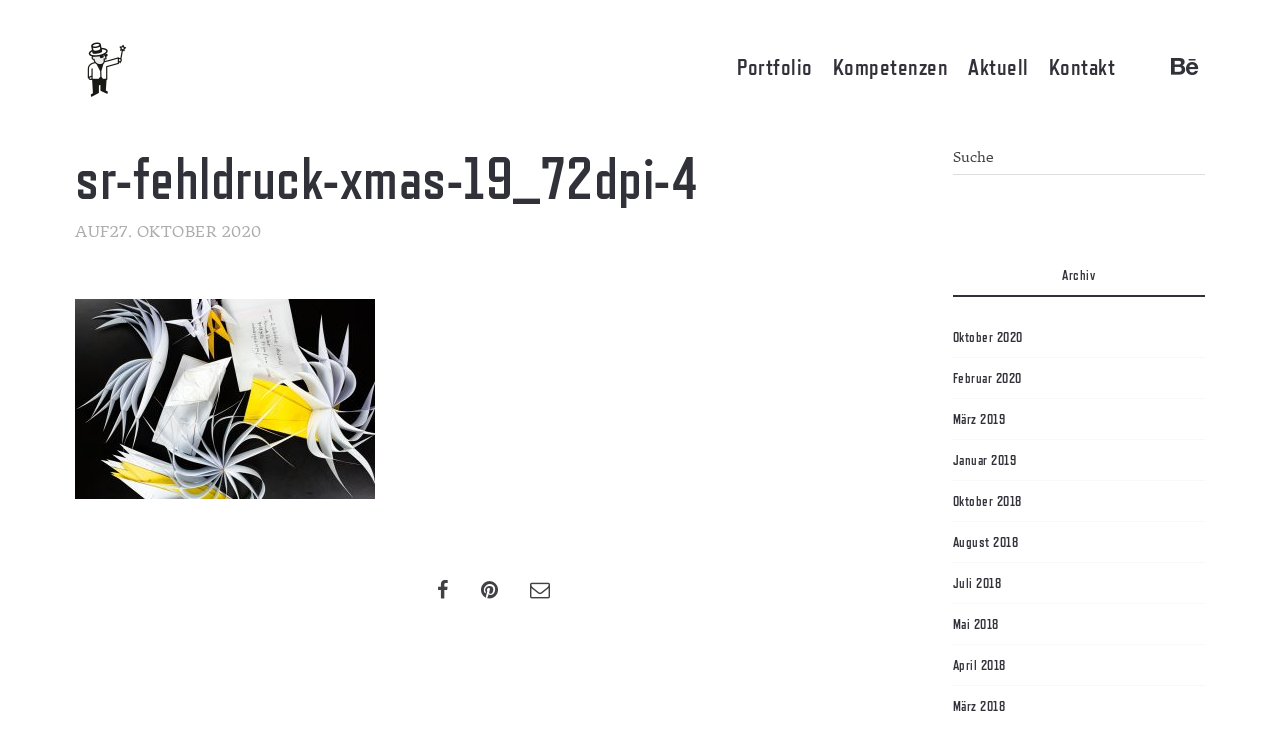

--- FILE ---
content_type: text/html; charset=UTF-8
request_url: https://reduzieren.com/fehldruck-weihnachtskarte-2019/sr-fehldruck-xmas-19_72dpi-4/
body_size: 17794
content:
<!DOCTYPE html>
<html lang="de">
  <head>
    <meta http-equiv="Content-Type" content="text/html; charset=UTF-8" />
        <link rel="profile" href="https://gmpg.org/xfn/11">
	<link rel="pingback" href="https://reduzieren.com/newredu/xmlrpc.php">
	<link rel="preconnect" href="https://fonts.gstatic.com/" crossorigin>
    
    <meta name="viewport" content="width=device-width, initial-scale=1.0, viewport-fit=cover">
	<link rel="shortcut icon" href="https://reduzieren.com/newredu/wp-content/uploads/2017/01/reduzieren-favicon-32x32.png">
	<link rel="apple-touch-icon-precomposed" href="https://reduzieren.com/newredu/wp-content/uploads/2017/01/reduzieren-inprint-100x100-2.png">
        
    <meta name='robots' content='index, follow, max-image-preview:large, max-snippet:-1, max-video-preview:-1' />

	<!-- This site is optimized with the Yoast SEO plugin v19.14 - https://yoast.com/wordpress/plugins/seo/ -->
	<title>sr-fehldruck-xmas-19_72dpi-4 | Studio Reduzieren</title>
	<link rel="canonical" href="https://reduzieren.com/fehldruck-weihnachtskarte-2019/sr-fehldruck-xmas-19_72dpi-4/" />
	<meta property="og:locale" content="de_DE" />
	<meta property="og:type" content="article" />
	<meta property="og:title" content="sr-fehldruck-xmas-19_72dpi-4 | Studio Reduzieren" />
	<meta property="og:url" content="https://reduzieren.com/fehldruck-weihnachtskarte-2019/sr-fehldruck-xmas-19_72dpi-4/" />
	<meta property="og:site_name" content="Studio Reduzieren" />
	<meta property="article:publisher" content="https://www.facebook.com/studioreduzieren/" />
	<meta property="og:image" content="https://reduzieren.com/fehldruck-weihnachtskarte-2019/sr-fehldruck-xmas-19_72dpi-4" />
	<meta property="og:image:width" content="2000" />
	<meta property="og:image:height" content="1333" />
	<meta property="og:image:type" content="image/jpeg" />
	<meta name="twitter:card" content="summary_large_image" />
	<script type="application/ld+json" class="yoast-schema-graph">{"@context":"https://schema.org","@graph":[{"@type":"WebPage","@id":"https://reduzieren.com/fehldruck-weihnachtskarte-2019/sr-fehldruck-xmas-19_72dpi-4/","url":"https://reduzieren.com/fehldruck-weihnachtskarte-2019/sr-fehldruck-xmas-19_72dpi-4/","name":"sr-fehldruck-xmas-19_72dpi-4 | Studio Reduzieren","isPartOf":{"@id":"https://reduzieren.com/#website"},"primaryImageOfPage":{"@id":"https://reduzieren.com/fehldruck-weihnachtskarte-2019/sr-fehldruck-xmas-19_72dpi-4/#primaryimage"},"image":{"@id":"https://reduzieren.com/fehldruck-weihnachtskarte-2019/sr-fehldruck-xmas-19_72dpi-4/#primaryimage"},"thumbnailUrl":"https://reduzieren.com/newredu/wp-content/uploads/sr-fehldruck-xmas-19_72dpi-4.jpg","datePublished":"2020-10-27T20:50:41+00:00","dateModified":"2020-10-27T20:50:41+00:00","breadcrumb":{"@id":"https://reduzieren.com/fehldruck-weihnachtskarte-2019/sr-fehldruck-xmas-19_72dpi-4/#breadcrumb"},"inLanguage":"de","potentialAction":[{"@type":"ReadAction","target":["https://reduzieren.com/fehldruck-weihnachtskarte-2019/sr-fehldruck-xmas-19_72dpi-4/"]}]},{"@type":"ImageObject","inLanguage":"de","@id":"https://reduzieren.com/fehldruck-weihnachtskarte-2019/sr-fehldruck-xmas-19_72dpi-4/#primaryimage","url":"https://reduzieren.com/newredu/wp-content/uploads/sr-fehldruck-xmas-19_72dpi-4.jpg","contentUrl":"https://reduzieren.com/newredu/wp-content/uploads/sr-fehldruck-xmas-19_72dpi-4.jpg","width":2000,"height":1333},{"@type":"BreadcrumbList","@id":"https://reduzieren.com/fehldruck-weihnachtskarte-2019/sr-fehldruck-xmas-19_72dpi-4/#breadcrumb","itemListElement":[{"@type":"ListItem","position":1,"name":"Startseite","item":"https://reduzieren.com/"},{"@type":"ListItem","position":2,"name":"Fehldruck Weihnachtskarte 2019","item":"https://reduzieren.com/fehldruck-weihnachtskarte-2019/"},{"@type":"ListItem","position":3,"name":"sr-fehldruck-xmas-19_72dpi-4"}]},{"@type":"WebSite","@id":"https://reduzieren.com/#website","url":"https://reduzieren.com/","name":"Studio Reduzieren","description":"Portfolio","potentialAction":[{"@type":"SearchAction","target":{"@type":"EntryPoint","urlTemplate":"https://reduzieren.com/?s={search_term_string}"},"query-input":"required name=search_term_string"}],"inLanguage":"de"}]}</script>
	<!-- / Yoast SEO plugin. -->


		<script type="text/javascript">
		//<![CDATA[
		var AJAX_M = "https://reduzieren.com/newredu/wp-content/plugins/bm-pagebuilder/inc_php/ux-pb-theme-ajax.php";
		//]]>
		</script>
	<link rel='dns-prefetch' href='//fonts.googleapis.com' />
<link rel="alternate" type="application/rss+xml" title="Studio Reduzieren &raquo; Feed" href="https://reduzieren.com/feed/" />
<link rel="alternate" type="application/rss+xml" title="Studio Reduzieren &raquo; Kommentar-Feed" href="https://reduzieren.com/comments/feed/" />
<script type="text/javascript">
window._wpemojiSettings = {"baseUrl":"https:\/\/s.w.org\/images\/core\/emoji\/14.0.0\/72x72\/","ext":".png","svgUrl":"https:\/\/s.w.org\/images\/core\/emoji\/14.0.0\/svg\/","svgExt":".svg","source":{"concatemoji":"https:\/\/reduzieren.com\/newredu\/wp-includes\/js\/wp-emoji-release.min.js?ver=6.1.9"}};
/*! This file is auto-generated */
!function(e,a,t){var n,r,o,i=a.createElement("canvas"),p=i.getContext&&i.getContext("2d");function s(e,t){var a=String.fromCharCode,e=(p.clearRect(0,0,i.width,i.height),p.fillText(a.apply(this,e),0,0),i.toDataURL());return p.clearRect(0,0,i.width,i.height),p.fillText(a.apply(this,t),0,0),e===i.toDataURL()}function c(e){var t=a.createElement("script");t.src=e,t.defer=t.type="text/javascript",a.getElementsByTagName("head")[0].appendChild(t)}for(o=Array("flag","emoji"),t.supports={everything:!0,everythingExceptFlag:!0},r=0;r<o.length;r++)t.supports[o[r]]=function(e){if(p&&p.fillText)switch(p.textBaseline="top",p.font="600 32px Arial",e){case"flag":return s([127987,65039,8205,9895,65039],[127987,65039,8203,9895,65039])?!1:!s([55356,56826,55356,56819],[55356,56826,8203,55356,56819])&&!s([55356,57332,56128,56423,56128,56418,56128,56421,56128,56430,56128,56423,56128,56447],[55356,57332,8203,56128,56423,8203,56128,56418,8203,56128,56421,8203,56128,56430,8203,56128,56423,8203,56128,56447]);case"emoji":return!s([129777,127995,8205,129778,127999],[129777,127995,8203,129778,127999])}return!1}(o[r]),t.supports.everything=t.supports.everything&&t.supports[o[r]],"flag"!==o[r]&&(t.supports.everythingExceptFlag=t.supports.everythingExceptFlag&&t.supports[o[r]]);t.supports.everythingExceptFlag=t.supports.everythingExceptFlag&&!t.supports.flag,t.DOMReady=!1,t.readyCallback=function(){t.DOMReady=!0},t.supports.everything||(n=function(){t.readyCallback()},a.addEventListener?(a.addEventListener("DOMContentLoaded",n,!1),e.addEventListener("load",n,!1)):(e.attachEvent("onload",n),a.attachEvent("onreadystatechange",function(){"complete"===a.readyState&&t.readyCallback()})),(e=t.source||{}).concatemoji?c(e.concatemoji):e.wpemoji&&e.twemoji&&(c(e.twemoji),c(e.wpemoji)))}(window,document,window._wpemojiSettings);
</script>
<style type="text/css">
img.wp-smiley,
img.emoji {
	display: inline !important;
	border: none !important;
	box-shadow: none !important;
	height: 1em !important;
	width: 1em !important;
	margin: 0 0.07em !important;
	vertical-align: -0.1em !important;
	background: none !important;
	padding: 0 !important;
}
</style>
	<link rel='stylesheet' id='wp-block-library-css' href='https://reduzieren.com/newredu/wp-includes/css/dist/block-library/style.min.css?ver=6.1.9' type='text/css' media='all' />
<link rel='stylesheet' id='classic-theme-styles-css' href='https://reduzieren.com/newredu/wp-includes/css/classic-themes.min.css?ver=1' type='text/css' media='all' />
<style id='global-styles-inline-css' type='text/css'>
body{--wp--preset--color--black: #000000;--wp--preset--color--cyan-bluish-gray: #abb8c3;--wp--preset--color--white: #ffffff;--wp--preset--color--pale-pink: #f78da7;--wp--preset--color--vivid-red: #cf2e2e;--wp--preset--color--luminous-vivid-orange: #ff6900;--wp--preset--color--luminous-vivid-amber: #fcb900;--wp--preset--color--light-green-cyan: #7bdcb5;--wp--preset--color--vivid-green-cyan: #00d084;--wp--preset--color--pale-cyan-blue: #8ed1fc;--wp--preset--color--vivid-cyan-blue: #0693e3;--wp--preset--color--vivid-purple: #9b51e0;--wp--preset--gradient--vivid-cyan-blue-to-vivid-purple: linear-gradient(135deg,rgba(6,147,227,1) 0%,rgb(155,81,224) 100%);--wp--preset--gradient--light-green-cyan-to-vivid-green-cyan: linear-gradient(135deg,rgb(122,220,180) 0%,rgb(0,208,130) 100%);--wp--preset--gradient--luminous-vivid-amber-to-luminous-vivid-orange: linear-gradient(135deg,rgba(252,185,0,1) 0%,rgba(255,105,0,1) 100%);--wp--preset--gradient--luminous-vivid-orange-to-vivid-red: linear-gradient(135deg,rgba(255,105,0,1) 0%,rgb(207,46,46) 100%);--wp--preset--gradient--very-light-gray-to-cyan-bluish-gray: linear-gradient(135deg,rgb(238,238,238) 0%,rgb(169,184,195) 100%);--wp--preset--gradient--cool-to-warm-spectrum: linear-gradient(135deg,rgb(74,234,220) 0%,rgb(151,120,209) 20%,rgb(207,42,186) 40%,rgb(238,44,130) 60%,rgb(251,105,98) 80%,rgb(254,248,76) 100%);--wp--preset--gradient--blush-light-purple: linear-gradient(135deg,rgb(255,206,236) 0%,rgb(152,150,240) 100%);--wp--preset--gradient--blush-bordeaux: linear-gradient(135deg,rgb(254,205,165) 0%,rgb(254,45,45) 50%,rgb(107,0,62) 100%);--wp--preset--gradient--luminous-dusk: linear-gradient(135deg,rgb(255,203,112) 0%,rgb(199,81,192) 50%,rgb(65,88,208) 100%);--wp--preset--gradient--pale-ocean: linear-gradient(135deg,rgb(255,245,203) 0%,rgb(182,227,212) 50%,rgb(51,167,181) 100%);--wp--preset--gradient--electric-grass: linear-gradient(135deg,rgb(202,248,128) 0%,rgb(113,206,126) 100%);--wp--preset--gradient--midnight: linear-gradient(135deg,rgb(2,3,129) 0%,rgb(40,116,252) 100%);--wp--preset--duotone--dark-grayscale: url('#wp-duotone-dark-grayscale');--wp--preset--duotone--grayscale: url('#wp-duotone-grayscale');--wp--preset--duotone--purple-yellow: url('#wp-duotone-purple-yellow');--wp--preset--duotone--blue-red: url('#wp-duotone-blue-red');--wp--preset--duotone--midnight: url('#wp-duotone-midnight');--wp--preset--duotone--magenta-yellow: url('#wp-duotone-magenta-yellow');--wp--preset--duotone--purple-green: url('#wp-duotone-purple-green');--wp--preset--duotone--blue-orange: url('#wp-duotone-blue-orange');--wp--preset--font-size--small: 13px;--wp--preset--font-size--medium: 20px;--wp--preset--font-size--large: 36px;--wp--preset--font-size--x-large: 42px;--wp--preset--spacing--20: 0.44rem;--wp--preset--spacing--30: 0.67rem;--wp--preset--spacing--40: 1rem;--wp--preset--spacing--50: 1.5rem;--wp--preset--spacing--60: 2.25rem;--wp--preset--spacing--70: 3.38rem;--wp--preset--spacing--80: 5.06rem;}:where(.is-layout-flex){gap: 0.5em;}body .is-layout-flow > .alignleft{float: left;margin-inline-start: 0;margin-inline-end: 2em;}body .is-layout-flow > .alignright{float: right;margin-inline-start: 2em;margin-inline-end: 0;}body .is-layout-flow > .aligncenter{margin-left: auto !important;margin-right: auto !important;}body .is-layout-constrained > .alignleft{float: left;margin-inline-start: 0;margin-inline-end: 2em;}body .is-layout-constrained > .alignright{float: right;margin-inline-start: 2em;margin-inline-end: 0;}body .is-layout-constrained > .aligncenter{margin-left: auto !important;margin-right: auto !important;}body .is-layout-constrained > :where(:not(.alignleft):not(.alignright):not(.alignfull)){max-width: var(--wp--style--global--content-size);margin-left: auto !important;margin-right: auto !important;}body .is-layout-constrained > .alignwide{max-width: var(--wp--style--global--wide-size);}body .is-layout-flex{display: flex;}body .is-layout-flex{flex-wrap: wrap;align-items: center;}body .is-layout-flex > *{margin: 0;}:where(.wp-block-columns.is-layout-flex){gap: 2em;}.has-black-color{color: var(--wp--preset--color--black) !important;}.has-cyan-bluish-gray-color{color: var(--wp--preset--color--cyan-bluish-gray) !important;}.has-white-color{color: var(--wp--preset--color--white) !important;}.has-pale-pink-color{color: var(--wp--preset--color--pale-pink) !important;}.has-vivid-red-color{color: var(--wp--preset--color--vivid-red) !important;}.has-luminous-vivid-orange-color{color: var(--wp--preset--color--luminous-vivid-orange) !important;}.has-luminous-vivid-amber-color{color: var(--wp--preset--color--luminous-vivid-amber) !important;}.has-light-green-cyan-color{color: var(--wp--preset--color--light-green-cyan) !important;}.has-vivid-green-cyan-color{color: var(--wp--preset--color--vivid-green-cyan) !important;}.has-pale-cyan-blue-color{color: var(--wp--preset--color--pale-cyan-blue) !important;}.has-vivid-cyan-blue-color{color: var(--wp--preset--color--vivid-cyan-blue) !important;}.has-vivid-purple-color{color: var(--wp--preset--color--vivid-purple) !important;}.has-black-background-color{background-color: var(--wp--preset--color--black) !important;}.has-cyan-bluish-gray-background-color{background-color: var(--wp--preset--color--cyan-bluish-gray) !important;}.has-white-background-color{background-color: var(--wp--preset--color--white) !important;}.has-pale-pink-background-color{background-color: var(--wp--preset--color--pale-pink) !important;}.has-vivid-red-background-color{background-color: var(--wp--preset--color--vivid-red) !important;}.has-luminous-vivid-orange-background-color{background-color: var(--wp--preset--color--luminous-vivid-orange) !important;}.has-luminous-vivid-amber-background-color{background-color: var(--wp--preset--color--luminous-vivid-amber) !important;}.has-light-green-cyan-background-color{background-color: var(--wp--preset--color--light-green-cyan) !important;}.has-vivid-green-cyan-background-color{background-color: var(--wp--preset--color--vivid-green-cyan) !important;}.has-pale-cyan-blue-background-color{background-color: var(--wp--preset--color--pale-cyan-blue) !important;}.has-vivid-cyan-blue-background-color{background-color: var(--wp--preset--color--vivid-cyan-blue) !important;}.has-vivid-purple-background-color{background-color: var(--wp--preset--color--vivid-purple) !important;}.has-black-border-color{border-color: var(--wp--preset--color--black) !important;}.has-cyan-bluish-gray-border-color{border-color: var(--wp--preset--color--cyan-bluish-gray) !important;}.has-white-border-color{border-color: var(--wp--preset--color--white) !important;}.has-pale-pink-border-color{border-color: var(--wp--preset--color--pale-pink) !important;}.has-vivid-red-border-color{border-color: var(--wp--preset--color--vivid-red) !important;}.has-luminous-vivid-orange-border-color{border-color: var(--wp--preset--color--luminous-vivid-orange) !important;}.has-luminous-vivid-amber-border-color{border-color: var(--wp--preset--color--luminous-vivid-amber) !important;}.has-light-green-cyan-border-color{border-color: var(--wp--preset--color--light-green-cyan) !important;}.has-vivid-green-cyan-border-color{border-color: var(--wp--preset--color--vivid-green-cyan) !important;}.has-pale-cyan-blue-border-color{border-color: var(--wp--preset--color--pale-cyan-blue) !important;}.has-vivid-cyan-blue-border-color{border-color: var(--wp--preset--color--vivid-cyan-blue) !important;}.has-vivid-purple-border-color{border-color: var(--wp--preset--color--vivid-purple) !important;}.has-vivid-cyan-blue-to-vivid-purple-gradient-background{background: var(--wp--preset--gradient--vivid-cyan-blue-to-vivid-purple) !important;}.has-light-green-cyan-to-vivid-green-cyan-gradient-background{background: var(--wp--preset--gradient--light-green-cyan-to-vivid-green-cyan) !important;}.has-luminous-vivid-amber-to-luminous-vivid-orange-gradient-background{background: var(--wp--preset--gradient--luminous-vivid-amber-to-luminous-vivid-orange) !important;}.has-luminous-vivid-orange-to-vivid-red-gradient-background{background: var(--wp--preset--gradient--luminous-vivid-orange-to-vivid-red) !important;}.has-very-light-gray-to-cyan-bluish-gray-gradient-background{background: var(--wp--preset--gradient--very-light-gray-to-cyan-bluish-gray) !important;}.has-cool-to-warm-spectrum-gradient-background{background: var(--wp--preset--gradient--cool-to-warm-spectrum) !important;}.has-blush-light-purple-gradient-background{background: var(--wp--preset--gradient--blush-light-purple) !important;}.has-blush-bordeaux-gradient-background{background: var(--wp--preset--gradient--blush-bordeaux) !important;}.has-luminous-dusk-gradient-background{background: var(--wp--preset--gradient--luminous-dusk) !important;}.has-pale-ocean-gradient-background{background: var(--wp--preset--gradient--pale-ocean) !important;}.has-electric-grass-gradient-background{background: var(--wp--preset--gradient--electric-grass) !important;}.has-midnight-gradient-background{background: var(--wp--preset--gradient--midnight) !important;}.has-small-font-size{font-size: var(--wp--preset--font-size--small) !important;}.has-medium-font-size{font-size: var(--wp--preset--font-size--medium) !important;}.has-large-font-size{font-size: var(--wp--preset--font-size--large) !important;}.has-x-large-font-size{font-size: var(--wp--preset--font-size--x-large) !important;}
.wp-block-navigation a:where(:not(.wp-element-button)){color: inherit;}
:where(.wp-block-columns.is-layout-flex){gap: 2em;}
.wp-block-pullquote{font-size: 1.5em;line-height: 1.6;}
</style>
<link rel='stylesheet' id='contact-form-7-css' href='https://reduzieren.com/newredu/wp-content/plugins/contact-form-7/includes/css/styles.css?ver=5.7.2' type='text/css' media='all' />
<link rel='stylesheet' id='ux-interface-shortcode-css-css' href='https://reduzieren.com/newredu/wp-content/plugins/bm-shortcodes/css/bm-shortcode.css?ver=1.0' type='text/css' media='all' />
<link rel='stylesheet' id='bootstrap-css' href='https://reduzieren.com/newredu/wp-content/themes/arnold/styles/bootstrap.css?ver=2.0.0' type='text/css' media='screen' />
<link rel='stylesheet' id='font-awesome-min-css' href='https://reduzieren.com/newredu/wp-content/themes/arnold/functions/theme/css/font-awesome.min.css?ver=4.7.0' type='text/css' media='screen' />
<link rel='stylesheet' id='owl-carousel-css' href='https://reduzieren.com/newredu/wp-content/themes/arnold/styles/owl.carousel.css?ver=0.0.1' type='text/css' media='screen' />
<link rel='stylesheet' id='google-fonts-Poppins-css' href='https://fonts.googleapis.com/css?family=Poppins%3A300%2C500%2C600&#038;ver=1.0.0' type='text/css' media='screen' />
<link rel='stylesheet' id='google-fonts-Libre+Baskerville-css' href='https://fonts.googleapis.com/css?family=Libre+Baskerville%3A400%2C700&#038;ver=1.0.0' type='text/css' media='screen' />
<link rel='stylesheet' id='photoswipe-css' href='https://reduzieren.com/newredu/wp-content/themes/arnold/styles/photoswipe-min.css?ver=4.0.5' type='text/css' media='screen' />
<link rel='stylesheet' id='photoswipe-default-skin-min-css' href='https://reduzieren.com/newredu/wp-content/themes/arnold/styles/skin/photoswipe/default/default-skin-min.css?ver=4.0.5' type='text/css' media='screen' />
<link rel='stylesheet' id='arnold-interface-gridstack-css' href='https://reduzieren.com/newredu/wp-content/themes/arnold/functions/theme/css/gridstack.min.css?ver=0.3.0' type='text/css' media='screen' />
<link rel='stylesheet' id='arnold-interface-style-css' href='https://reduzieren.com/newredu/wp-content/themes/arnold/style.css?ver=1.0.0' type='text/css' media='screen' />
<style id='arnold-interface-style-inline-css' type='text/css'>

a,#header .search-top-btn-class:hover,.comment-form .logged a:hover,.article-cate-a, 
.count-box,.social-like .wpulike .counter a.image:before,.post-meta-social .count, .height-light-ux,.post-categories a,.widget_archive li,.widget_categories li,.widget_nav_menu li,.widget_pages li,
a:hover,.entry p a,.sidebar_widget a:hover, .archive-tit a:hover,.text_block a,.post_meta > li a:hover, #sidebar a:hover, #comments .comment-author a:hover,#comments .reply a:hover,.fourofour-wrap a,.archive-meta-unit a:hover,.post-meta-unit a:hover, .heighlight,.archive-meta-item a,.author-name,
.carousel-wrap a:hover, .related-post-wrap h3:hover a, .iconbox-a .iconbox-h3:hover,.iconbox-a:hover,.iocnbox:hover .icon_wrap i.fa,.blog-masony-item .item-link:hover:before,.clients_wrap .carousel-btn .carousel-btn-a:hover:before,
.blog_meta a:hover,.breadcrumbs a:hover,.link-wrap a:hover,.archive-wrap h3 a:hover,.more-link:hover,.post-color-default,.latest-posts-tags a:hover,.pagenums .current,.page-numbers.current,.fullwidth-text-white .fullwrap-with-tab-nav-a:hover,.fullwrap-with-tab-nav-a:hover,.fullwrap-with-tab-nav-a.full-nav-actived,.fullwidth-text-white .fullwrap-with-tab-nav-a.full-nav-actived,a.liquid-more-icon.ux-btn:hover,.moudle .iterblock-more.ux-btn:hover,
body.single .gallery-info-property-con a, .grid-meta-a,.archive-meta .article-cate-a
{ 
	color: #FBBC16; 
}

.tagcloud a:hover,.related-post-wrap h3:before,.single-image-mask,input.idi_send:hover, .iconbox-content-hide .icon_text,.process-bar, .portfolio-caroufredsel-hover
{ 
	background-color: #FBBC16;
}
		
.menu-item > a:after, .socialmeida-a .socialmeida-text:after, .portfolio-link-button-a:after, .archive-more-a:after, .gallery-link-a:after,.wpml-translation span:after {
	display:none;
}
#navi_wrap > ul > li a:hover, #navi_wrap > ul li.current-menu-item > a,.navi-show #navi_wrap > ul > li.current-menu-item li.active > a,.menu-item > a:hover, .menu-item > a:focus, .socialmeida-a:hover .socialmeida-text, .socialmeida-a:focus .socialmeida-text,.socialmeida-a:hover .fa, .portfolio-link-button-a:hover,
.portfolio-link-button-a:focus, .archive-more-a:hover, .archive-more-a:focus, .gallery-link-a:focus, .gallery-link-a:hover,#header .wpml-translation li .current-language, .current-language .languages-shortname,#header .wpml-translation li a:hover, #navi_wrap > ul > li li.menu-item.active > a {
	color: #FBBC16; 
}
			
.tagcloud a,.gallery-list-contiune, .author-unit-inn, .archive-bar,.blog-unit-link-li,.audio-unit,.slider-panel,#main_title_wrap, .promote-wrap,.process-bar-wrap,.post_meta,.pagenumber a,.standard-blog-link-wrap,.blog-item.quote,.portfolio-standatd-tit-wrap:before,.quote-wrap,.entry pre,.text_block pre,.isotope-item.quote .blog-masony-item,.blog-masony-item .item-link-wrap,.pagenumber span,.testimenials,.testimenials .arrow-bg,.accordion-heading,.testimonial-thum-bg,.single-feild,.fullwidth-text-white .iconbox-content-hide .icon_wrap
{ 
	background-color: #F8F8F8; 
}
.progress_bars_with_image_content .bar .bar_noactive.grey,.audio-unit span.audiobutton.pause:hover:before
{
  color: #F8F8F8; 
}
body.archive #wrap,.widget_archive li,.widget_categories li,.widget_nav_menu li,.widget_pages li,.widget_recent_entries li,.widget_recent_comments li,.widget_meta li,.widget_rss li,
.nav-tabs,.border-style2,.border-style3,.nav-tabs > li > a,.tab-content,.nav-tabs > .active > a, .nav-tabs > .active > a:hover, .nav-tabs > .active > a:focus,.tabs-v,.single-feild,.archive-unit
{ 
	border-color: #F8F8F8; 
} 
.tab-content.tab-content-v,blockquote
{
	border-left-color: #F8F8F8; 
} 
.tabs-v .nav-tabs > .active > a,.line_grey
{
	border-top-color: #F8F8F8; 
}
		
body,#wrap-outer,#wrap,#search-overlay,#top-wrap,#main,.separator h4, .carousel-control,#login-form.modal .modal-dialog,.nav-tabs > .active > a, .nav-tabs > .active > a:hover, .nav-tabs > .active > a:focus,.tab-content,.filters.filter-floating li a:before,.standard-list-item:hover .portfolio-standatd-tit-wrap:before,.ux-mobile #main-navi-inn,.grid-item-con-text-show 
{ 
	background-color: #FFFFFF;
}
.testimenials span.arrow,.nav-tabs > .active > a, .nav-tabs > .active > a:hover, .nav-tabs > .active > a:focus { 
	border-bottom-color: #FFFFFF; 
}
	.tabs-v .nav-tabs > .active > a
{ 
	border-right-color: #FFFFFF; 
}
button:hover, input[type="submit"]:hover,.ux-btn:hover,.quote-wrap, .mouse-icon,.social-icon-triggle,.carousel-control, .countdown_amount,.countdown_section,.blog-unit-link-li:hover,.blog-unit-link-li:hover a 
{
	color: #FFFFFF; 
}
		
#header,#menu-panel,.page_from_top.header-scrolled #header,.navi-show-h #navi-header .sub-menu
{ 
	background-color: #FFFFFF;
}
		
.page-loading
{ 
	background-color: #FFFFFF;
}
		
::selection { background: #FBBC16; }
::-moz-selection { background: #FBBC16; }
::-webkit-selection { background: #FBBC16; }
		
.logo-h1 
{
	color: #313139; 
}
		
.light-logo .logo-h1,.default-light-logo .logo-h1
{
	color: #FFFFFF; 
}
		
#navi-trigger,#header .socialmeida-a, #navi_wrap > ul > li   a,
.light-logo.header-scrolled #navi-trigger, 
.light-logo.header-scrolled #header .socialmeida-a, 
.light-logo.header-scrolled #navi_wrap > ul > li   a,
.bm-tab-slider-trigger-item .bm-tab-slider-trigger-tilte,
.top-slider .carousel-des a,
.top-slider .owl-dot
{
	color: #313139; 
}	
		
.light-logo #navi-trigger, 
.light-logo #header .socialmeida-a, 
.light-logo #navi_wrap > ul > li > a,
.light-logo #navi_wrap > ul > li.menu-level1 > ul > li   a, 
.light-logo.single-portfolio-fullscreen-slider .blog-unit-gallery-wrap .arrow-item, 
.light-logo #ux-slider-down,  
.light-logo.single-portfolio-fullscreen-slider .owl-dots,
.light-logo .bm-tab-slider-trigger-item .bm-tab-slider-trigger-tilte,
.light-logo .top-slider .carousel-des a,
.light-logo .top-slider .owl-dot,
.light-logo .ux-woocomerce-cart-a .ux-bag
{
	color: #F7F7F7; 
}	
		
.title-wrap-tit,.title-wrap-h1,h1,h2,h3,h4,h5,h6,.archive-tit a, .item-title-a,#sidebar .social_active i:hover,.article-cate-a:hover:after,
.portfolio-standatd-tags a[rel="tag"]:hover:after,.nav-tabs > .active > a, .nav-tabs > li > a:hover, .nav-tabs > .active > a:focus, .post-navi-a,.moudle .ux-btn,.mainlist-meta, .mainlist-meta a,carousel-des-wrap-tit-a,
.jqbar.vertical span,.team-item-con-back a,.team-item-con-back i,.team-item-con-h p,.slider-panel-item h2.slider-title a,.bignumber-item.post-color-default,.blog-item .date-block,.iterlock-caption-tit-a,
.clients_wrap .carousel-btn .carousel-btn-a, .image3-1-unit-tit
{ 
	color:#313139; 
}
.post_social:before, .post_social:after,.title-ux.line_under_over,.gallery-wrap-sidebar .entry, .social-share 
{ 
	border-color: #313139; 
} 
.team-item-con,.ux-btn:before,.title-ux.line_both_sides:before,.title-ux.line_both_sides:after,.galleria-info,#float-bar-triggler,.float-bar-inn,.short_line:after, 
.separator_inn.bg- ,.countdown_section 
{
	background-color: #313139;
}
		
			
body,a,.entry p a:hover,.text_block, .article-tag-label a[rel="tag"]:after,.article-meta-unit-cate > a.article-cate-a:after,.article-cate-a:hover,.text_block a:hover,#content_wrap,#comments,.blog-item-excerpt,.archive-unit-excerpt,.archive-meta-item a:hover,.entry code,.text_block code,
h3#reply-title small, #comments .nav-tabs li.active h3#reply-title .logged,#comments .nav-tabs li a:hover h3 .logged,.testimonial-thum-bg i.fa,
.header-info-mobile,.carousel-wrap a.disabled:hover,.stars a:hover,.moudle .iterblock-more.ux-btn,.moudle .liquid-more-icon.ux-btn,.fullwrap-block-inn a,
textarea, input[type="text"], input[type="password"], input[type="datetime"], input[type="datetime-local"], input[type="date"], input[type="month"], input[type="time"], input[type="week"], input[type="number"], input[type="email"], input[type="url"], input[type="search"], input[type="tel"], input[type="color"], .uneditable-input
{
	color: #414145; 
}
.blog-unit-link-li:hover {
	background-color: #414145; 
}
			
		
.article-meta-unit,.article-meta-unit:not(.article-meta-unit-cate) > a,.article-tag-label-tit, .comment-meta,.comment-meta a,.title-wrap-des,.blog_meta_cate,.blog_meta_cate a,.gird-blog-meta,.grid-meta-a:after,.article-meta-unit
{ 
	color:#ADADAD; 
}
.comment-author:after {
	background-color: #ADADAD; 
}
.blog-item-more-a:hover,.audio-unit
{
	border-color: #ADADAD; 
}
		
.gallery-info-property-tit, body.single .gallery-info-property-tit > a:hover 
{ 
	color: #313139;
}
		
.gallery-info-property-con,.grid-list .gallery-info-property-con a,body.single .gallery-info-property-con > a:hover 
{ 
	color: #9E9C9C;
}
		
.gallery-link-a 
{ 
	color: #FBBC16;
}
		
.list-layout-inside-caption
{ 
	color: #666666;
}
		
.post-navi-single, .arrow-item 
{ 
	color: #313139;
}
		
.comment-box-tit,.comm-reply-title 
{ 
	color: #313139;
}
		
.comm-u-wrap 
{ 
	color: #313139;
}
		
.comment-meta .comment-author,.comment-meta .comment-author-a 
{ 
	color: #313139;
}
		
.tw-style-a.ux-btn
{ 
	color: #FBBC16;
}
		
.grid-item-tit,.grid-item-tit-a:hover,.grid-item-tit-a,.product-caption-title,.product-caption,.product-caption .added_to_cart,.woocommerce .product-caption a.added_to_cart:hover
{ 
	color: #FFFFFF;
}
		
.grid-item-cate-a 
{ 
 	color: #FFFFFF;
}
		
.grid-item-con:after,.product-caption 
{ 
	background-color: #FBBC16;
}
		
.ux-btn, button, input[type="submit"] 
{ 
	color: #313139;
}
		
.ux-btn:hover,button:hover, input[type="submit"]:hover,.moudle .ux-btn.tw-style-a:hover,.moudle .ux-btn:before, .gallery-shopping-product-box button[type="submit"] 
{ 
	color: #FFFFFF;
} 
		
.ux-btn:hover,button:hover, input[type="submit"]:hover,.gallery-shopping-product-box button[type="submit"]
{ 
	background-color: #FBBC16; border-color: #FBBC16;
} 
		
textarea, input[type="text"], input[type="password"], input[type="datetime"], input[type="datetime-local"], input[type="date"], input[type="month"], input[type="time"], input[type="week"], input[type="number"], input[type="email"], input[type="url"], input[type="search"], input[type="tel"], input[type="color"], .uneditable-input 
{ 
	border-color: #DEDEDE;
}
		
.moudle input[type="text"]:focus, .moudle textarea:focus, input:focus:invalid:focus, textarea:focus:invalid:focus, select:focus:invalid:focus, textarea:focus, input[type="text"]:focus, input[type="password"]:focus, input[type="datetime"]:focus, input[type="datetime-local"]:focus, input[type="date"]:focus, input[type="month"]:focus, input[type="time"]:focus, input[type="week"]:focus, input[type="number"]:focus, input[type="email"]:focus, input[type="url"]:focus, input[type="search"]:focus, input[type="tel"]:focus, input[type="color"]:focus, .uneditable-input:focus,
.comment-reply-title:hover
{ 
	color: #939399; border-color: #939399;
}
		
.widget-container .widget-title, .widget-container .widget-title a 
{ 
	color: #313139;
}
		
.widget-container,.widget-container a 
{ 
	color: #313139;
}
		
.copyright, .copyright a,.footer-info,.footer-info a,#footer .logo-h1,.footer-info .socialmeida-a 
{ 
	color: #313139; 
}
		
#footer 
{
	background-color: #FFFFFF; 
}
		
.logo-h1 { font-size: 32px;}
		
.logo-h1 { font-weight: normal; font-style: normal;}
		
#logo-footer .logo-h1 { font-size: 16px;}
		
.navi-trigger-text, #navi-header a,.header-bar-social .socialmeida-a,.heade-meta .languages-shortname { font-size: 24px;}
		
#navi a { font-size: 42px;}
		
body.single .title-wrap-tit,.title-wrap-h1,body.single-product h1.product_title { font-size: 70px;}
		
body { font-size: 20px;}
		
.entry h1,.text_block h1, .ux-portfolio-template-intro h1 
{
	font-size: 72px;
}		
.portfolio-link-button-a { font-size: 24px;}
		
.article-meta, .comment-form .logged,.comment-meta,.archive-des,.archive-meta,.title-wrap-des,.blog_meta_cate { font-size: 16px;}
		
.gallery-info-property-tit { font-size: 14px;}
		
.gallery-info-property-con { font-size: 14px;}
		
.gallery-link-a { font-size: 26px;}
		
.post-meta-social-li .fa { font-size: 20px;}
		
.post-navi-single,.post-navi-unit-tit { font-size: 14px;}
		
.filters-li, .menu-filter-wrap a { font-size: 12px;}
		
.pagenums { font-weight: normal; font-style: normal; }
		
.pagenums { font-size: 16px;}
		
.grid-item-tit,.product-caption-title,.bm-tab-slider-trigger-tilte { font-weight: normal; font-style: normal; }
		
.grid-item-tit,.product-caption-title,.bm-tab-slider-trigger-tilte { font-size: 32px;}
		
.grid-item-cate-a,.woocommerce .product-caption .price,.article-cate-a { font-size: 16px;}
		
.gird-blog-tit, .blog-unit-link-li { font-weight: normal; font-style: normal; }
		
.gird-blog-tit { font-size: 20px;}
		
.gird-blog-meta { font-size: 14px;}
		
button, input[type="submit"],.ux-btn-text { font-weight: normal; font-style: normal; }
		
button, input[type="submit"],.ux-btn-text { font-size: 18px;}
		
.archive-title .title-wrap-tit { font-weight: normal; font-style: normal; }
		
.archive-title .title-wrap-tit { font-size: 42px;}
		
.arvhive-tit,.iterlock-caption h2 { font-weight: normal; font-style: normal; }
		
.arvhive-tit,.iterlock-caption h2 { font-size: 26px;}
		
.widget-title { font-size: 14px;}
		
.widget-container { font-size: 14px;}
		
.footer-info { font-size: 12px;}
		.theme-color-1{color:#FFD400;}
.bg-theme-color-1,.promote-hover-bg-theme-color-1:hover,.list-layout-con.bg-theme-color-1{background-color:#FFD400;}
.moudle .ux-btn.bg-theme-color-1 { border-color:#FFD400; color:#FFD400; }
.moudle .ux-btn.bg-theme-color-1-hover:hover{ border-color:#FFD400; color:#FFD400; }
.theme-color-2{color:#FFF6D1;}
.bg-theme-color-2,.promote-hover-bg-theme-color-2:hover,.list-layout-con.bg-theme-color-2{background-color:#FFF6D1;}
.moudle .ux-btn.bg-theme-color-2 { border-color:#FFF6D1; color:#FFF6D1; }
.moudle .ux-btn.bg-theme-color-2-hover:hover{ border-color:#FFF6D1; color:#FFF6D1; }
.theme-color-6{color:#9FDEDF;}
.bg-theme-color-6,.promote-hover-bg-theme-color-6:hover,.list-layout-con.bg-theme-color-6{background-color:#9FDEDF;}
.moudle .ux-btn.bg-theme-color-6 { border-color:#9FDEDF; color:#9FDEDF; }
.moudle .ux-btn.bg-theme-color-6-hover:hover{ border-color:#9FDEDF; color:#9FDEDF; }
.theme-color-7{color:#FAAB35;}
.bg-theme-color-7,.promote-hover-bg-theme-color-7:hover,.list-layout-con.bg-theme-color-7{background-color:#FAAB35;}
.moudle .ux-btn.bg-theme-color-7 { border-color:#FAAB35; color:#FAAB35; }
.moudle .ux-btn.bg-theme-color-7-hover:hover{ border-color:#FAAB35; color:#FAAB35; }
.theme-color-9{color:#FFD400;}
.bg-theme-color-9,.promote-hover-bg-theme-color-9:hover,.list-layout-con.bg-theme-color-9{background-color:#FFD400;}
.moudle .ux-btn.bg-theme-color-9 { border-color:#FFD400; color:#FFD400; }
.moudle .ux-btn.bg-theme-color-9-hover:hover{ border-color:#FFD400; color:#FFD400; }
.theme-color-10{color:#FFD400;}
.bg-theme-color-10,.promote-hover-bg-theme-color-10:hover,.list-layout-con.bg-theme-color-10{background-color:#FFD400;}
.moudle .ux-btn.bg-theme-color-10 { border-color:#FFD400; color:#FFD400; }
.moudle .ux-btn.bg-theme-color-10-hover:hover{ border-color:#FFD400; color:#FFD400; }
.navi-bgcolor-default { background-color:#FFD400; }

@media (min-width: 768px) {
	.logo-image,.woocommerce .logo-image,.woocommerce-page .logo-image { 
    	max-height:none; max-width:none; height: 60px; 
	}
}
		@media screen and (min-width: 783px) { body.admin-bar { margin-top: -32px; padding-bottom: 32px; } body.admin-bar #wphead { padding-top: 0; } body.admin-bar #footer { padding-bottom: 32px; } #wpadminbar { top: auto !important; bottom: 0; } #wpadminbar .ab-top-menu>.menupop>.ab-sub-wrapper { top: 0px; -webkit-transform: translateY(-100%); transform: translateY(-100%);} }
</style>
<!--[if lte IE 9]>
<link rel='stylesheet' id='arnold-interface-ie-css' href='https://reduzieren.com/newredu/wp-content/themes/arnold/styles/ie.css?ver=6.1.9' type='text/css' media='all' />
<![endif]-->
<script type='text/javascript' src='https://reduzieren.com/newredu/wp-includes/js/jquery/jquery.min.js?ver=3.6.1' id='jquery-core-js'></script>
<script type='text/javascript' src='https://reduzieren.com/newredu/wp-includes/js/jquery/jquery-migrate.min.js?ver=3.3.2' id='jquery-migrate-js'></script>
<script type='text/javascript' src='https://reduzieren.com/newredu/wp-content/plugins/revslider/public/assets/js/rbtools.min.js?ver=6.5.4' async id='tp-tools-js'></script>
<script type='text/javascript' src='https://reduzieren.com/newredu/wp-content/plugins/revslider/public/assets/js/rs6.min.js?ver=6.5.4' async id='revmin-js'></script>
<script type='text/javascript' id='snazzymaps-js-js-extra'>
/* <![CDATA[ */
var SnazzyDataForSnazzyMaps = [];
SnazzyDataForSnazzyMaps={"id":72901,"name":"Yellow","description":"Light yellow","url":"https:\/\/snazzymaps.com\/style\/72901\/yellow","imageUrl":"https:\/\/snazzy-maps-cdn.azureedge.net\/assets\/72901-yellow.png?v=20170410125746","json":"[{\"featureType\":\"administrative\",\"elementType\":\"labels.text.fill\",\"stylers\":[{\"color\":\"#444444\"}]},{\"featureType\":\"landscape\",\"elementType\":\"all\",\"stylers\":[{\"color\":\"#f2f2f2\"}]},{\"featureType\":\"poi\",\"elementType\":\"all\",\"stylers\":[{\"visibility\":\"off\"}]},{\"featureType\":\"road\",\"elementType\":\"all\",\"stylers\":[{\"saturation\":-100},{\"lightness\":45}]},{\"featureType\":\"road.highway\",\"elementType\":\"all\",\"stylers\":[{\"visibility\":\"simplified\"}]},{\"featureType\":\"road.highway\",\"elementType\":\"geometry.fill\",\"stylers\":[{\"color\":\"#ffd400\"}]},{\"featureType\":\"road.arterial\",\"elementType\":\"geometry.fill\",\"stylers\":[{\"hue\":\"#ff0000\"}]},{\"featureType\":\"road.arterial\",\"elementType\":\"labels.icon\",\"stylers\":[{\"visibility\":\"off\"}]},{\"featureType\":\"road.local\",\"elementType\":\"geometry.fill\",\"stylers\":[{\"color\":\"#ffffff\"}]},{\"featureType\":\"transit\",\"elementType\":\"all\",\"stylers\":[{\"visibility\":\"off\"}]},{\"featureType\":\"water\",\"elementType\":\"all\",\"stylers\":[{\"color\":\"#c2c4c4\"},{\"visibility\":\"on\"}]}]","views":840,"favorites":11,"createdBy":{"name":"Jessica","url":null},"createdOn":"2016-08-23T18:48:33.62","tags":["light"],"colors":["yellow"]};
/* ]]> */
</script>
<script type='text/javascript' src='https://reduzieren.com/newredu/wp-content/plugins/snazzy-maps/snazzymaps.js?ver=1.4.0' id='snazzymaps-js-js'></script>
<link rel="https://api.w.org/" href="https://reduzieren.com/wp-json/" /><link rel="alternate" type="application/json" href="https://reduzieren.com/wp-json/wp/v2/media/4363" /><link rel="EditURI" type="application/rsd+xml" title="RSD" href="https://reduzieren.com/newredu/xmlrpc.php?rsd" />
<link rel="wlwmanifest" type="application/wlwmanifest+xml" href="https://reduzieren.com/newredu/wp-includes/wlwmanifest.xml" />
<meta name="generator" content="WordPress 6.1.9" />
<link rel='shortlink' href='https://reduzieren.com/?p=4363' />
<link rel="alternate" type="application/json+oembed" href="https://reduzieren.com/wp-json/oembed/1.0/embed?url=https%3A%2F%2Freduzieren.com%2Ffehldruck-weihnachtskarte-2019%2Fsr-fehldruck-xmas-19_72dpi-4%2F" />
<link rel="alternate" type="text/xml+oembed" href="https://reduzieren.com/wp-json/oembed/1.0/embed?url=https%3A%2F%2Freduzieren.com%2Ffehldruck-weihnachtskarte-2019%2Fsr-fehldruck-xmas-19_72dpi-4%2F&#038;format=xml" />
<link rel="stylesheet" type="text/css" href="https://www.reduzieren.com/newredu/newredu.css">	<script type="text/javascript">
	var ajaxurl = 'https://reduzieren.com/newredu/wp-admin/admin-ajax.php';
	var JS_PATH = "https://reduzieren.com/newredu/wp-content/themes/arnold/js";
    </script>
	<meta name="generator" content="Powered by WPBakery Page Builder - drag and drop page builder for WordPress."/>
<meta name="generator" content="Powered by Slider Revolution 6.5.4 - responsive, Mobile-Friendly Slider Plugin for WordPress with comfortable drag and drop interface." />
<script type="text/javascript">function setREVStartSize(e){
			//window.requestAnimationFrame(function() {				 
				window.RSIW = window.RSIW===undefined ? window.innerWidth : window.RSIW;	
				window.RSIH = window.RSIH===undefined ? window.innerHeight : window.RSIH;	
				try {								
					var pw = document.getElementById(e.c).parentNode.offsetWidth,
						newh;
					pw = pw===0 || isNaN(pw) ? window.RSIW : pw;
					e.tabw = e.tabw===undefined ? 0 : parseInt(e.tabw);
					e.thumbw = e.thumbw===undefined ? 0 : parseInt(e.thumbw);
					e.tabh = e.tabh===undefined ? 0 : parseInt(e.tabh);
					e.thumbh = e.thumbh===undefined ? 0 : parseInt(e.thumbh);
					e.tabhide = e.tabhide===undefined ? 0 : parseInt(e.tabhide);
					e.thumbhide = e.thumbhide===undefined ? 0 : parseInt(e.thumbhide);
					e.mh = e.mh===undefined || e.mh=="" || e.mh==="auto" ? 0 : parseInt(e.mh,0);		
					if(e.layout==="fullscreen" || e.l==="fullscreen") 						
						newh = Math.max(e.mh,window.RSIH);					
					else{					
						e.gw = Array.isArray(e.gw) ? e.gw : [e.gw];
						for (var i in e.rl) if (e.gw[i]===undefined || e.gw[i]===0) e.gw[i] = e.gw[i-1];					
						e.gh = e.el===undefined || e.el==="" || (Array.isArray(e.el) && e.el.length==0)? e.gh : e.el;
						e.gh = Array.isArray(e.gh) ? e.gh : [e.gh];
						for (var i in e.rl) if (e.gh[i]===undefined || e.gh[i]===0) e.gh[i] = e.gh[i-1];
											
						var nl = new Array(e.rl.length),
							ix = 0,						
							sl;					
						e.tabw = e.tabhide>=pw ? 0 : e.tabw;
						e.thumbw = e.thumbhide>=pw ? 0 : e.thumbw;
						e.tabh = e.tabhide>=pw ? 0 : e.tabh;
						e.thumbh = e.thumbhide>=pw ? 0 : e.thumbh;					
						for (var i in e.rl) nl[i] = e.rl[i]<window.RSIW ? 0 : e.rl[i];
						sl = nl[0];									
						for (var i in nl) if (sl>nl[i] && nl[i]>0) { sl = nl[i]; ix=i;}															
						var m = pw>(e.gw[ix]+e.tabw+e.thumbw) ? 1 : (pw-(e.tabw+e.thumbw)) / (e.gw[ix]);					
						newh =  (e.gh[ix] * m) + (e.tabh + e.thumbh);
					}
					var el = document.getElementById(e.c);
					if (el!==null && el) el.style.height = newh+"px";					
					el = document.getElementById(e.c+"_wrapper");
					if (el!==null && el) el.style.height = newh+"px";
				} catch(e){
					console.log("Failure at Presize of Slider:" + e)
				}					   
			//});
		  };</script>
		<style type="text/css" id="wp-custom-css">
			/*
Customizer CSS
*/

@media only screen and (min-width: 768px) {
	.desk-only {}
}
@media only screen and (max-width: 767px) {
	.desk-only {
		display: none;
	}
}

@media only screen and (min-width: 768px) {
	.mob-only {
		display: none;
	}
}
@media only screen and (max-width: 767px) {
	.mob-only {
		
	}
}



.lgx-logo-slider-wp .hover-grayscale .lgx-logo-item .lgx-logo-img {
margin: auto;	
}



#cookie_action_close_header, #cookie_action_close_header_reject {
	margin-right: 20px;
	margin-top: 20px;
}

.lgx-logo-slider-wp .hover-zoomin .lgx-logo-item:hover .lgx-logo-img {
    -webkit-transform: scale(0.8) !important;
    -moz-transform: scale(0.8) !important;
    -o-transform: scale(0.8) !important;
    -ms-transform: scale(0.8) !important;
    transform: scale(0.8) !important;
}

.pswp__ui {
	display: none;
}

.pswp__top-bar {
	display: none;
}

div.pswp__ui.pswp__ui--fit.pswp__ui--idle
{
	display: none;
}

body > div.pswp.pswp--supports-fs.pswp--open.pswp--animate_opacity.pswp--notouch.pswp--css_animation.pswp--svg.pswp--animated-in.pswp--zoom-allowed.pswp--visible.pswp--has_mouse > div.pswp__scroll-wrap > div.pswp__ui.pswp__ui--fit.pswp__ui--idle > div.pswp__top-bar {
	display: none;
}


.RefrigeratorDeluxe-Bold { 
	font-family: RefrigeratorDeluxe-Bold;
	font-weight: normal;
	font-style: normal;
}

.Tuna-Bold { 
	font-family: Tuna-Bold;
	font-weight: normal;
	font-style: normal;
}
.Tuna-Heavy { 
	font-family: Tuna-Heavy;
	font-weight: normal;
	font-style: normal;
}
.Tuna-Italic { 
	font-family: Tuna-Italic;
	font-weight: normal;
	font-style: normal;
}
.Tuna-HeavyItalic { 
	font-family: Tuna-HeavyItalic;
	font-weight: normal;
	font-style: normal;
}
.Tuna-BoldItalic { 
	font-family: Tuna-BoldItalic;
	font-weight: normal;
	font-style: normal;
}
.Tuna-Light { 
	font-family: Tuna-Light;
	font-weight: normal;
	font-style: normal;
}
.Tuna-LightItalic { 
	font-family: Tuna-LightItalic;
	font-weight: normal;
	font-style: normal;
}
.Tuna-Medium { 
	font-family: Tuna-Medium;
	font-weight: normal;
	font-style: normal;
}
.Tuna-MediumItalic { 
	font-family: Tuna-MediumItalic;
	font-weight: normal;
	font-style: normal;
}
.Tuna { 
	font-family: Tuna;
	font-weight: normal;
	font-style: normal;
}


body { 
  position: relative; margin: 0; overflow-x: hidden; line-height: 1.5; -webkit-font-smoothing: antialiased; -webkit-text-size-adjust: 100%; 
} 
a, a:hover, a:focus, select:focus,textarea:focus, input[type="text"]:focus,input[type=email]:focus,input[type="search"]:focus,input[type="password"]:focus,input[type="submit"]:focus,button:focus { 
  font-family: 'RefrigeratorDeluxe-Bold', sans-serif; font-style: normal; text-decoration:none; outline:none; 
} 

body {
  font-family: 'Tuna', sans-serif; font-style: normal; font-weight: 300; letter-spacing: 0.5px; 
}
h1 {
  font-family: 'RefrigeratorDeluxe-Bold', monospace; font-style: normal; font-weight: 300; letter-spacing: 0.5px; 
}

h2 {
  font-family: 'RefrigeratorDeluxe-Bold', sans-serif; font-style: normal; font-weight: 300; letter-spacing: 0.5px; font-size: 2em;
}

h3, h4, h5, h6 {
  font-size: 25px; font-family: 'RefrigeratorDeluxe-Bold', serif; font-style: normal; font-weight: 300; letter-spacing: 0.5px; 
}


.responsive-ux .entry h4, .responsive-ux .text_block h4, .responsive-ux .ux-portfolio-template-intro h4 { font-size: 25px;
}

body.single .title-wrap-tit, .title-wrap-h1, body.single-product h1.product_title {
font-size: 60px;
}
body {
  font-size: 16px; font-style: normal; font-weight: 300; 
}

.title-wrap-tit { 
  line-height: 1; padding-top:10px; padding-bottom: 10px; font-size: 50px; font-weight: 100;
}

.responsive-ux .filters-li { margin-left: 0; font-size: 20px; }

.filters-li {
  display: inline-block; margin: 0 45px;
}

.filter-num {
  position: absolute; opacity: 0; z-index: 0; right: -12px; top: 0; font-size: 0px; line-height: 1em; 
  -webkit-transform: scale(0); transform: scale(0);
}

.grid-item-tit, .product-caption-title, .bm-tab-slider-trigger-tilte {
line-height: normal;
}

.navi-trigger-text-close
{
font-family: 'RefrigeratorDeluxe-Bold', sans-serif;
}
.navi-trigger-text-menu
{
font-family: 'RefrigeratorDeluxe-Bold', sans-serif;
}

.single-image-img {max-width:100%;}

.image-box h1 {
    font-size: 30px;
}

#wrapper {
width: 100%;
margin: 0 auto;
}
 
#leftCol {
float: left;
width: 30%;
background: red;
}
 
#rightCol {
float: right;
width: 70%;
background: yellow;
}
 
#centerCol {
clear: both;
background: green;
}

input.wpcf7-form-control.wpcf7-text.wpcf7-validates-as-required 
{
font-family:Tuna;
}

textarea.wpcf7-form-control.wpcf7-textarea.wpcf7-validates-as-required
{
font-family:Tuna;
}



input.wpcf7-form-control.wpcf7-text.wpcf7-email.wpcf7-validates-as-required.wpcf7-validates-as-email {

font-family:Tuna;
margin-bottom: 20px;

}

h1.title-wrap-tit {
	margin-right: 50px;
}

.wpcf7-list-item-label {
	font-size: 10pt !important;
}

body {
  font-family: 'Tuna', sans-serif !important; font-style: normal; font-weight: 300; letter-spacing: 0.5px; 
}
h1 {
  font-family: 'RefrigeratorDeluxe-Bold', monospace !important; font-style: normal; font-weight: 300; letter-spacing: 0.5px; 
}
h2 {
  font-family: 'RefrigeratorDeluxe-Bold', sans-serif !important; font-style: normal; font-weight: 300; letter-spacing: 0.5px; 
}
h3, h4, h5, h6 {
  font-family: 'RefrigeratorDeluxe-Bold', serif !important; font-style: normal; font-weight: 300; letter-spacing: 0.5px; 
}
		</style>
		<noscript><style> .wpb_animate_when_almost_visible { opacity: 1; }</style></noscript>  </head>
  
  <body data-rsssl=1 class="attachment attachment-template-default single single-attachment postid-4363 attachmentid-4363 attachment-jpeg pswp-dark-skin responsive-ux navi-show navi-show-h dark-logo preload ux-start-hide wpb-js-composer js-comp-ver-6.10.0 vc_responsive">

  	<div class="wrap-all">
      
      <div class="page-loading fullscreen-wrap visible">
    <div class="page-loading-inn">
        <div class="page-loading-transform">
            <div class="site-loading-logo"><img src="https://reduzieren.com/newredu/wp-content/uploads/2017/02/SR-loading.png" alt="Studio Reduzieren" /></div>        </div>
    </div>
</div>
<div id="jquery_jplayer" class="jp-jplayer"></div><div id="wrap-outer">      
      
<header id="header" class="">

    <div id="header-main" class="header-main">
    
        <div class="container">

            
            <span id="navi-trigger">
                <span class="navi-trigger-text">
                    <span class="navi-trigger-text-menu navi-trigger-text-inn">MENU</span>
                    <span class="navi-trigger-text-close navi-trigger-text-inn">CLOSE</span>
                </span>
                <span class="navi-trigger-inn"></span>
            </span>
            
            
                        
                <div class="heade-meta">
                
                                                <div class="header-bar-social">
                                	
    <ul class="socialmeida clearfix">						
                    
            <li class="socialmeida-li">
                <a title="" href="https://www.behance.net/pauljokisch" class="socialmeida-a" >
                    <span class="fa fa-behance"></span> 
                </a>
            </li>
            </ul>
                            </div>
                            
                    <nav id="navi-header">
                        <div id="navi_wrap" class="menu-aktuellmainmenu-container"><ul class="menu clearfix"><li id="menu-item-1155" class="menu-item menu-item-type-post_type menu-item-object-page menu-item-1155"><a href="https://reduzieren.com/portfolio/">Portfolio</a></li>
<li id="menu-item-4001" class="menu-item menu-item-type-post_type menu-item-object-page menu-item-4001"><a href="https://reduzieren.com/kompetenzen/">Kompetenzen</a></li>
<li id="menu-item-986" class="menu-item menu-item-type-post_type menu-item-object-page menu-item-986"><a href="https://reduzieren.com/aktuell/">Aktuell</a></li>
<li id="menu-item-3139" class="menu-item menu-item-type-post_type menu-item-object-page menu-item-3139"><a href="https://reduzieren.com/kontakt/">Kontakt</a></li>
</ul></div><!--End #navi_wrap-->
                    </nav> 
                    
                </div>
            
             
            
            <div class="navi-logo">

                <div class="logo-wrap">
                    <div id="logo"><a class="logo-a" href="https://reduzieren.com/" title="Studio Reduzieren"><div class="logo-h1 logo-not-show-txt">Studio Reduzieren</div><img class="logo-image logo-dark" src="https://reduzieren.com/newredu/wp-content/uploads/studioreduzieren_2019_hires_480x240.png" alt="Studio Reduzieren" /><span class="logo-light"><img class="logo-image" src="https://reduzieren.com/newredu/wp-content/uploads/studioreduzieren_2019_hires_480x240.png" alt="Studio Reduzieren" /></span></a></div>                </div><!--End logo wrap-->
                 
            </div>

                    
        </div>
        
    </div><!--End header main-->
    
</header><div id="menu-panel">

    <div class="menu-panel-inn">
     
        <nav id="navi">
            <div id="navi-wrap" class="menu-aktuellmainmenu-container"><ul class="menu clearfix"><li class="menu-item menu-item-type-post_type menu-item-object-page menu-item-1155"><a href="https://reduzieren.com/portfolio/">Portfolio</a></li>
<li class="menu-item menu-item-type-post_type menu-item-object-page menu-item-4001"><a href="https://reduzieren.com/kompetenzen/">Kompetenzen</a></li>
<li class="menu-item menu-item-type-post_type menu-item-object-page menu-item-986"><a href="https://reduzieren.com/aktuell/">Aktuell</a></li>
<li class="menu-item menu-item-type-post_type menu-item-object-page menu-item-3139"><a href="https://reduzieren.com/kontakt/">Kontakt</a></li>
</ul></div><!--End #navi_wrap-->
        </nav>
        <div id="menu-panel-bottom" class="container"> 
            <div class="menu-panel-bottom-left col-md-3 col-sm-3 col-xs-5">
                                <div class="search-top-btn-class">
                    <span class="fa fa-search"></span>
                    <form class="search_top_form"  method="get" action="https://reduzieren.com/">
                        <input type="search" id="s" name="s" class="search_top_form_text" placeholder="Suche mit Enter abschicken">
                    </form>
                </div> 
                            </div>
            <div class="menu-panel-bottom-right col-md-9 col-sm-9 col-xs-7">
                                <section class="socialmeida-mobile">
        
                    	
    <ul class="socialmeida clearfix">						
                    
            <li class="socialmeida-li">
                <a title="" href="https://www.behance.net/pauljokisch" class="socialmeida-a" >
                    <span class="fa fa-behance"></span> 
                </a>
            </li>
            </ul>
        
                </section>
                            </div>
        </div>
    </div>	
</div>		
	  <div id="wrap">
	<div id="content">

		        
                        
            
			<div class="content_wrap_outer container two-cols-layout"><div class="sidebar-layout row">            
            <div id="content_wrap" class="col-md-9 col-sm-9">
                
                                
                
                <article id="post-4363" class="post-4363 attachment type-attachment status-inherit hentry">
                
                    
    <div class=" title-wrap">
        <div class="title-wrap-con">
            <h1 class="title-wrap-tit">sr-fehldruck-xmas-19_72dpi-4</h1>
                            <div class="article-meta clearfix"> <span class="article-meta-unit article-meta-date">Auf27. Oktober 2020</span>    </div>
                    </div>
    </div>    
                    
					<p class="attachment"><a href='https://reduzieren.com/newredu/wp-content/uploads/sr-fehldruck-xmas-19_72dpi-4.jpg'><img width="300" height="200" src="https://reduzieren.com/newredu/wp-content/uploads/sr-fehldruck-xmas-19_72dpi-4-300x200.jpg" class="attachment-medium size-medium" alt="" decoding="async" loading="lazy" srcset="https://reduzieren.com/newredu/wp-content/uploads/sr-fehldruck-xmas-19_72dpi-4-300x200.jpg 300w, https://reduzieren.com/newredu/wp-content/uploads/sr-fehldruck-xmas-19_72dpi-4-600x400.jpg 600w, https://reduzieren.com/newredu/wp-content/uploads/sr-fehldruck-xmas-19_72dpi-4-1024x682.jpg 1024w, https://reduzieren.com/newredu/wp-content/uploads/sr-fehldruck-xmas-19_72dpi-4-150x100.jpg 150w, https://reduzieren.com/newredu/wp-content/uploads/sr-fehldruck-xmas-19_72dpi-4-768x512.jpg 768w, https://reduzieren.com/newredu/wp-content/uploads/sr-fehldruck-xmas-19_72dpi-4-1536x1024.jpg 1536w, https://reduzieren.com/newredu/wp-content/uploads/sr-fehldruck-xmas-19_72dpi-4-650x433.jpg 650w, https://reduzieren.com/newredu/wp-content/uploads/sr-fehldruck-xmas-19_72dpi-4-1000x667.jpg 1000w, https://reduzieren.com/newredu/wp-content/uploads/sr-fehldruck-xmas-19_72dpi-4.jpg 2000w" sizes="(max-width: 300px) 100vw, 300px" /></a></p>
		
		<div class="blog-unit-meta-bottom">
		
					
			<div class="social-bar center-ux">
				<ul class="post_social post-meta-social">
						
										
							<li class="post-meta-social-li">
								<a class="share postshareicon-facebook-wrap" href="https://www.facebook.com/sharer.php?u=https://reduzieren.com/fehldruck-weihnachtskarte-2019/sr-fehldruck-xmas-19_72dpi-4/" onclick="window.open('https://www.facebook.com/sharer.php?u=https://reduzieren.com/fehldruck-weihnachtskarte-2019/sr-fehldruck-xmas-19_72dpi-4/','Facebook','width=600,height=300,left='+(screen.availWidth/2-300)+',top='+(screen.availHeight/2-150)+''); return false;">
								<span class="fa fa-facebook postshareicon-facebook"></span>
								</a>
							</li>
						
													
							<li class="post-meta-social-li">
								<a class="share postshareicon-pinterest-wrap" href="javascript:;" onclick="javascript:window.open('https://pinterest.com/pin/create/bookmarklet/?url=https://reduzieren.com/fehldruck-weihnachtskarte-2019/sr-fehldruck-xmas-19_72dpi-4/&amp;is_video=false&amp;media=https://reduzieren.com/newredu/wp-content/uploads/sr-fehldruck-xmas-19_72dpi-4.jpg','', 'menubar=no,toolbar=no,resizable=yes,scrollbars=yes,height=600,width=600');return false;">
								<span class="fa fa-pinterest  postshareicon-pinterest"></span>
								</a>
							</li>
					
										
							<li class="post-meta-social-li">
								<a class="share postshareicon-mail-wrap" href="mailto:?Subject=sr-fehldruck-xmas-19_72dpi-4&amp;Body=https://reduzieren.com/fehldruck-weihnachtskarte-2019/sr-fehldruck-xmas-19_72dpi-4/" >
								<span class="fa fa-envelope-o postshareicon-mail"></span>
								</a>
							</li>
							
										</ul>
			</div>
	
	
            </div>
        
                            
                </article><!--end article-->
                
                 
            </div><!--End content_wrap-->

            	<aside id="sidebar-widget" class="col-md-3 col-sm-3" >
	
		<ul class="sidebar_widget">

			<li class="widget-container widget_search"><form id="searchform" name="search" method="get" action="https://reduzieren.com/">	
<input type="text" onBlur="if (this.value == '') {this.value = 'Suche';}" onFocus="if (this.value == 'Suche') {this.value = '';}" name="s" value="Suche">
</form>
</li><li class="widget-container widget_archive"><h3 class="widget-title"><span class="widget-title-inn">Archiv</span></h3>
			<ul>
					<li><a href='https://reduzieren.com/2020/10/'>Oktober 2020</a></li>
	<li><a href='https://reduzieren.com/2020/02/'>Februar 2020</a></li>
	<li><a href='https://reduzieren.com/2019/03/'>März 2019</a></li>
	<li><a href='https://reduzieren.com/2019/01/'>Januar 2019</a></li>
	<li><a href='https://reduzieren.com/2018/10/'>Oktober 2018</a></li>
	<li><a href='https://reduzieren.com/2018/08/'>August 2018</a></li>
	<li><a href='https://reduzieren.com/2018/07/'>Juli 2018</a></li>
	<li><a href='https://reduzieren.com/2018/05/'>Mai 2018</a></li>
	<li><a href='https://reduzieren.com/2018/04/'>April 2018</a></li>
	<li><a href='https://reduzieren.com/2018/03/'>März 2018</a></li>
	<li><a href='https://reduzieren.com/2017/12/'>Dezember 2017</a></li>
	<li><a href='https://reduzieren.com/2017/10/'>Oktober 2017</a></li>
	<li><a href='https://reduzieren.com/2017/08/'>August 2017</a></li>
	<li><a href='https://reduzieren.com/2017/07/'>Juli 2017</a></li>
	<li><a href='https://reduzieren.com/2017/03/'>März 2017</a></li>
	<li><a href='https://reduzieren.com/2017/02/'>Februar 2017</a></li>
	<li><a href='https://reduzieren.com/2016/12/'>Dezember 2016</a></li>
	<li><a href='https://reduzieren.com/2015/08/'>August 2015</a></li>
	<li><a href='https://reduzieren.com/2014/01/'>Januar 2014</a></li>
			</ul>

			</li><li class="widget-container widget_categories"><h3 class="widget-title"><span class="widget-title-inn">Kategorien</span></h3><form action="https://reduzieren.com" method="get"><label class="screen-reader-text" for="cat">Kategorien</label><select  name='cat' id='cat' class='postform'>
	<option value='-1'>Kategorie auswählen</option>
	<option class="level-0" value="1">Allgemein</option>
	<option class="level-0" value="235">Animation</option>
	<option class="level-0" value="19">Arbeiten</option>
	<option class="level-0" value="32">Corporate Design</option>
	<option class="level-0" value="31">Editorial</option>
	<option class="level-0" value="236">Fotografie</option>
	<option class="level-0" value="21">Illustration</option>
	<option class="level-0" value="13">Neues</option>
	<option class="level-0" value="23">Packaging</option>
	<option class="level-0" value="35">Paper Art</option>
	<option class="level-0" value="34">Web</option>
</select>
</form>
<script type="text/javascript">
/* <![CDATA[ */
(function() {
	var dropdown = document.getElementById( "cat" );
	function onCatChange() {
		if ( dropdown.options[ dropdown.selectedIndex ].value > 0 ) {
			dropdown.parentNode.submit();
		}
	}
	dropdown.onchange = onCatChange;
})();
/* ]]> */
</script>

			</li><li class="widget-container widget_meta"><h3 class="widget-title"><span class="widget-title-inn">Meta</span></h3>
		<ul>
						<li><a rel="nofollow" href="https://reduzieren.com/newredu/wp-login.php">Anmelden</a></li>
			<li><a href="https://reduzieren.com/feed/">Feed der Einträge</a></li>
			<li><a href="https://reduzieren.com/comments/feed/">Kommentar-Feed</a></li>

			<li><a href="https://de.wordpress.org/">WordPress.org</a></li>
		</ul>

		</li>
		</ul>	

	</aside>
	
                
            </div>
</div><!--End content_wrap_outer-->        
            
    </div><!--End content-->
	
      <footer id="footer" class="foot-one-col">

    <div class="footer-info">
    <div class="container">
        <div id="logo-footer"><a href="https://reduzieren.com/" title="Studio Reduzieren"><div id="logo-footer"><img class="logo-footer-img" src="https://reduzieren.com/newredu/wp-content/uploads/2017/03/02-impressum-newredu-cd-100x100.png" alt="Studio Reduzieren" /></div></a></div>                <div class="footer-text">
					<br>
<br><span style="font-size:15px;">
<a href="tel:+4936126206346"><img src="https://reduzieren.com/newredu/wp-content/uploads/2017/03/02-phone-newredu-cd-45x45.png" alt="tel_icon"> 0361. 262 06 346</a>  <span class="desk-only">      |       </span><span class="mob-only"><br></span><a href="mailto:hey@reduzieren.com"><img src="https://reduzieren.com/newredu/wp-content/uploads/2017/03/02-e-mail-newredu-cd-45x45.png" alt="mail_icon"> hey@reduzieren.com</a></span><br><br>
(c) Studio Reduzieren 2023 <br>
<a href="https://reduzieren.com/newredu/impressum">IMPRESSUM</a> | <a href="https://reduzieren.com/newredu/datenschutz/">DATENSCHUTZ</a><br>
<a title="" href="https://www.instagram.com/studioreduzieren/" class="socialmeida-a" style="padding-top: 20px">
                    <span class="fa fa-instagram"></span> 
                </a>
                <a title="" href="https://www.behance.net/pauljokisch" class="socialmeida-a" style="padding-top: 20px">
                    <span class="fa fa-behance"></span> 
                </a>
                </div>
			    </div>
</div>    <div class="container-fluid back-top-wrap centered-ux "><div id="back-top"></div></div>
</footer>

      </div><!--End wrap -->	  
	  	</div><!--End wrap-outer-->
</div><!--End wrap-all-->    <div class="video-overlay modal">
        <span class="video-close"></span>
    </div><!--end video-overlay-->

	  
		<script type="text/javascript">
			window.RS_MODULES = window.RS_MODULES || {};
			window.RS_MODULES.modules = window.RS_MODULES.modules || {};
			window.RS_MODULES.waiting = window.RS_MODULES.waiting || [];
			window.RS_MODULES.defered = false;
			window.RS_MODULES.moduleWaiting = window.RS_MODULES.moduleWaiting || {};
			window.RS_MODULES.type = 'compiled';
		</script>
		<link rel='stylesheet' id='rs-plugin-settings-css' href='https://reduzieren.com/newredu/wp-content/plugins/revslider/public/assets/css/rs6.css?ver=6.5.4' type='text/css' media='all' />
<style id='rs-plugin-settings-inline-css' type='text/css'>
#rs-demo-id {}
</style>
<script type='text/javascript' src='https://reduzieren.com/newredu/wp-content/plugins/contact-form-7/includes/swv/js/index.js?ver=5.7.2' id='swv-js'></script>
<script type='text/javascript' id='contact-form-7-js-extra'>
/* <![CDATA[ */
var wpcf7 = {"api":{"root":"https:\/\/reduzieren.com\/wp-json\/","namespace":"contact-form-7\/v1"}};
/* ]]> */
</script>
<script type='text/javascript' src='https://reduzieren.com/newredu/wp-content/plugins/contact-form-7/includes/js/index.js?ver=5.7.2' id='contact-form-7-js'></script>
<script type='text/javascript' src='https://reduzieren.com/newredu/wp-content/plugins/page-links-to/dist/new-tab.js?ver=3.3.6' id='page-links-to-js'></script>
<script type='text/javascript' src='https://reduzieren.com/newredu/wp-content/plugins/bm-shortcodes/js/jquery.collageplus.min.js?ver=0.3.3' id='jquery-collageplus-js'></script>
<script type='text/javascript' src='https://reduzieren.com/newredu/wp-content/plugins/bm-shortcodes/js/bm-shortcode.js?ver=1.0.0' id='ux-shortcode-js-js'></script>
<script type='text/javascript' src='https://reduzieren.com/newredu/wp-content/themes/arnold/js/jquery.jplayer.min.js?ver=2.2.0' id='jquery-jplayer-min-js'></script>
<script type='text/javascript' src='https://reduzieren.com/newredu/wp-includes/js/comment-reply.min.js?ver=6.1.9' id='comment-reply-js'></script>
<script type='text/javascript' src='https://reduzieren.com/newredu/wp-content/themes/arnold/js/main.js?ver=1.8.4.2' id='arnold-interface-main-js'></script>
<script type='text/javascript' src='https://reduzieren.com/newredu/wp-content/themes/arnold/js/custom.theme.js?ver=1.0.0' id='arnold-interface-theme-js'></script>
		<div class="pswp" tabindex="-1" role="dialog" aria-hidden="true">

            <div class="pswp__bg"></div>
        
            <div class="pswp__scroll-wrap">
        
                <div class="pswp__container">
                    <div class="pswp__item"></div>
                    <div class="pswp__item"></div>
                    <div class="pswp__item"></div>
                </div>
        
                <div class="pswp__ui pswp__ui--hidden">
        
                    <div class="pswp__top-bar">
        
                        <div class="pswp__counter"></div>
        
                        <button class="pswp__button pswp__button--close" title="Close"></button>
        
                        <button class="pswp__button pswp__button--share" title="Share"></button>
        
                        <button class="pswp__button pswp__button--fs" title="Toggle fullscreen"></button>
        
                        <button class="pswp__button pswp__button--zoom" title="Zoom in/out"></button>
        
                        <div class="pswp__preloader">
                            <div class="pswp__preloader__icn">
                              <div class="pswp__preloader__cut">
                                <div class="pswp__preloader__donut"></div>
                              </div>
                            </div>
                        </div>
                    </div>
        
                    <div class="pswp__share-modal pswp__share-modal--hidden pswp__single-tap">
                        <div class="pswp__share-tooltip"></div> 
                    </div>
        
                    <button class="pswp__button pswp__button--arrow--left" title="Previous">
                    </button>
        
                    <button class="pswp__button pswp__button--arrow--right" title="Next">
                    </button>
        
                    <div class="pswp__caption">
                        <div class="pswp__caption__center"></div>
                    </div>
        
                </div>
        
            </div>
        
        </div>
        
  </body>
</html>

--- FILE ---
content_type: text/css
request_url: https://www.reduzieren.com/newredu/newredu.css
body_size: 6036
content:
/**
 * @license
 * MyFonts Webfont Build ID 3350095, 2017-02-24T11:02:47-0500
 * 
 * The fonts listed in this notice are subject to the End User License
 * Agreement(s) entered into by the website owner. All other parties are 
 * explicitly restricted from using the Licensed Webfonts(s).
 * 
 * You may obtain a valid license at the URLs below.
 * 
 * Webfont: RefrigeratorDeluxe-Bold by Mark Simonson
 * URL: http://www.myfonts.com/fonts/marksimonson/refrigerator-deluxe/bold/
 * Copyright: Copyright (c) Mark Simonson, 2005. All rights reserved.
 * Licensed pageviews: 1,000,000
 * 
 * Webfont: RefrigeratorDeluxe-Light by Mark Simonson
 * URL: http://www.myfonts.com/fonts/marksimonson/refrigerator-deluxe/light/
 * Copyright: Copyright (c) Mark Simonson, 2005. All rights reserved.
 * Licensed pageviews: 1,000,000
 * 
 * Webfont: Tuna-Bold by Ligature Inc
 * URL: http://www.myfonts.com/fonts/ligature-inc/tuna/bold/
 * Copyright: Copyright (c) 2015 by Felix Braden and Alex Ruetten. All rights reserved.
 * Licensed pageviews: 20,000
 * 
 * Webfont: Tuna-Italic by Ligature Inc
 * URL: http://www.myfonts.com/fonts/ligature-inc/tuna/italic/
 * Copyright: Copyright (c) 2015 by Felix Braden and Alex Ruetten. All rights reserved.
 * Licensed pageviews: 20,000
 * 
 * Webfont: Tuna-BoldItalic by Ligature Inc
 * URL: http://www.myfonts.com/fonts/ligature-inc/tuna/bold-italic/
 * Copyright: Copyright (c) 2015 by Felix Braden and Alex Ruetten. All rights reserved.
 * Licensed pageviews: 20,000
 * 
 * Webfont: Tuna-Medium by Ligature Inc
 * URL: http://www.myfonts.com/fonts/ligature-inc/tuna/medium/
 * Copyright: Copyright (c) 2015 by Felix Braden and Alex Ruetten. All rights reserved.
 * Licensed pageviews: 20,000
 * 
 * Webfont: Tuna-MediumItalic by Ligature Inc
 * URL: http://www.myfonts.com/fonts/ligature-inc/tuna/medium-italic/
 * Copyright: Copyright (c) 2015 by Felix Braden and Alex Ruetten. All rights reserved.
 * Licensed pageviews: 20,000
 * 
 * Webfont: Tuna by Ligature Inc
 * URL: http://www.myfonts.com/fonts/ligature-inc/tuna/regular/
 * Copyright: Copyright (c) 2015 by Felix Braden and Alex Ruetten. All rights reserved.
 * Licensed pageviews: 20,000
 * 
 * 
 * License: http://www.myfonts.com/viewlicense?type=web&buildid=3350095
 * 
 * © 2017 MyFonts Inc
*/


/* @import must be at top of file, otherwise CSS will not work */
@import url("//hello.myfonts.net/count/331e4f");

  
@import url("//hello.myfonts.net/count/32df75");


  
@font-face {font-family: 'RefrigeratorDeluxe-Bold';src: url('https://reduzieren.com/newredu/webfonts/331E4F_0_0.eot');src: url('https://reduzieren.com/newredu/webfonts/331E4F_0_0.eot?#iefix') format('embedded-opentype'),url('https://reduzieren.com/newredu/webfonts/331E4F_0_0.woff2') format('woff2'),url('https://reduzieren.com/newredu/webfonts/331E4F_0_0.woff') format('woff'),url('https://reduzieren.com/newredu/webfonts/331E4F_0_0.ttf') format('truetype');}
 
  
@font-face {font-family: 'RefrigeratorDeluxe-Light';src: url('https://reduzieren.com/newredu/webfonts/331E4F_1_0.eot');src: url('https://reduzieren.com/newredu/webfonts/331E4F_1_0.eot?#iefix') format('embedded-opentype'),url('https://reduzieren.com/newredu/webfonts/331E4F_1_0.woff2') format('woff2'),url('https://reduzieren.com/newredu/webfonts/331E4F_1_0.woff') format('woff'),url('https://reduzieren.com/newredu/webfonts/331E4F_1_0.ttf') format('truetype');}
 
  
@font-face {font-family: 'Tuna-Bold';src: url('https://reduzieren.com/newredu/webfonts/331E4F_2_0.eot');src: url('https://reduzieren.com/newredu/webfonts/331E4F_2_0.eot?#iefix') format('embedded-opentype'),url('https://reduzieren.com/newredu/webfonts/331E4F_2_0.woff2') format('woff2'),url('https://reduzieren.com/newredu/webfonts/331E4F_2_0.woff') format('woff'),url('https://reduzieren.com/newredu/webfonts/331E4F_2_0.ttf') format('truetype');}
 
  
@font-face {font-family: 'Tuna-Italic';src: url('https://reduzieren.com/newredu/webfonts/331E4F_3_0.eot');src: url('https://reduzieren.com/newredu/webfonts/331E4F_3_0.eot?#iefix') format('embedded-opentype'),url('https://reduzieren.com/newredu/webfonts/331E4F_3_0.woff2') format('woff2'),url('https://reduzieren.com/newredu/webfonts/331E4F_3_0.woff') format('woff'),url('https://reduzieren.com/newredu/webfonts/331E4F_3_0.ttf') format('truetype');}
 
  
@font-face {font-family: 'Tuna-BoldItalic';src: url('https://reduzieren.com/newredu/webfonts/331E4F_4_0.eot');src: url('https://reduzieren.com/newredu/webfonts/331E4F_4_0.eot?#iefix') format('embedded-opentype'),url('https://reduzieren.com/newredu/webfonts/331E4F_4_0.woff2') format('woff2'),url('https://reduzieren.com/newredu/webfonts/331E4F_4_0.woff') format('woff'),url('https://reduzieren.com/newredu/webfonts/331E4F_4_0.ttf') format('truetype');}
 
  
@font-face {font-family: 'Tuna-Medium';src: url('https://reduzieren.com/newredu/webfonts/331E4F_5_0.eot');src: url('https://reduzieren.com/newredu/webfonts/331E4F_5_0.eot?#iefix') format('embedded-opentype'),url('https://reduzieren.com/newredu/webfonts/331E4F_5_0.woff2') format('woff2'),url('https://reduzieren.com/newredu/webfonts/331E4F_5_0.woff') format('woff'),url('https://reduzieren.com/newredu/webfonts/331E4F_5_0.ttf') format('truetype');}
 
  
@font-face {font-family: 'Tuna-MediumItalic';src: url('https://reduzieren.com/newredu/webfonts/331E4F_6_0.eot');src: url('https://reduzieren.com/newredu/webfonts/331E4F_6_0.eot?#iefix') format('embedded-opentype'),url('https://reduzieren.com/newredu/webfonts/331E4F_6_0.woff2') format('woff2'),url('https://reduzieren.com/newredu/webfonts/331E4F_6_0.woff') format('woff'),url('https://reduzieren.com/newredu/webfonts/331E4F_6_0.ttf') format('truetype');}
 
  
@font-face {font-family: 'Tuna';src: url('https://reduzieren.com/newredu/webfonts/331E4F_7_0.eot');src: url('https://reduzieren.com/newredu/webfonts/331E4F_7_0.eot?#iefix') format('embedded-opentype'),url('https://reduzieren.com/newredu/webfonts/331E4F_7_0.woff2') format('woff2'),url('https://reduzieren.com/newredu/webfonts/331E4F_7_0.woff') format('woff'),url('https://reduzieren.com/newredu/webfonts/331E4F_7_0.ttf') format('truetype');}
 